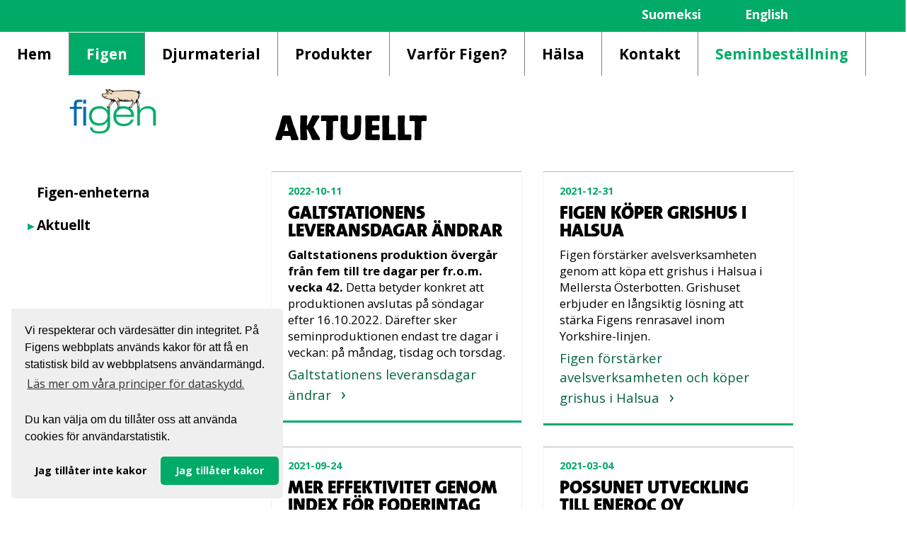

--- FILE ---
content_type: text/html; charset=UTF-8
request_url: https://www.figen.fi/sv/figen/news/Semindosbestallningsprogrammet
body_size: 17003
content:
<!doctype html>
<html lang="sv">
<head>
<meta name="viewport" content="width=device-width, initial-scale=1">
<meta charset="UTF-8">
<meta http-equiv="Content-Type" content="text/html; charset=UTF-8"/>
   <meta property="og:title" content="Aktuellt" />
   <meta property="og:description" content="Figen genetics from Finland" />
   <meta property="og:type" content="website" />
   <meta property="og:url" content="https://www.figen.fi/sv/figen/news" />
   <meta property="og:image" content="" />
   <meta property="og:image:secure_url" content="" />
   <meta property="og:image:type" content="" />
<title>Figen genetics from Finland • Figen - Djurmaterial från Finland • osa Snellman-konsernia</title>
<link rel="stylesheet" type="text/css" href="/rwd.php?lang=sv">
<link href="https://fonts.googleapis.com/css?family=Open+Sans:400,700&amp;subset=cyrillic,cyrillic-ext,latin-ext" rel="stylesheet"> 
<link rel="shortcut icon" type="image/x-icon" href="/favicon.ico">
<script async type="text/javascript">
document.documentElement.className = 'js';

function closeMobileMenu(nav)
{
    if (!nav)
    {
        return;
    }

    var navArray = document.getElementsByName(nav);

    for (var idx = 0; idx < navArray.length; idx++)
    {
        navArray[idx].checked = false;
    }
}
</script>
<script type="text/javascript" src="/goToFirstLink.js" async></script>
<script async src="https://www.googletagmanager.com/gtag/js?id=G-JV01QML3YL"></script>
<script async type="text/javascript" src="/stat.js"></script>
<link rel="stylesheet" type="text/css" href="/FigenCookieStatus.css" />   

</head>
<body>
    <!-- START: search pop-->
    <div id="fnd-cont"><a href="#" id="terminate"><em class="fnd fnd-times"></em></a><div class="fnd-mid"><p>Sök på webbplatsen</p><form action="/sv/search" method="get" >
    <input id="searchfield" type="search" name="q" value="" placeholder="Sök" title="Sök" />
    </form></div></div>
    <!-- END: search pop --><!--
  --><!-- START: mobnav --><!--
  --><input type="checkbox" name="nav" id="main-nav-check"/>
        <div id="menu">
        <label for="main-nav-check" class="toggle-menu" onclick="">&times;</label>
        <ul>
            <li><a href="/sv/home" title="Hem">Hem</a></li>
            <li><a href="/sv/figen" title="Figen">Figen</a>
                <label for="sv-figen" class="toggle-sub" onclick="">&#9658;</label>
                <input type="checkbox" name="nav" id="sv-figen" class="sub-nav-check" />
                <ul id="sv-figen-sub" class="sub-nav">
                <li class="sub-heading">Figen <label for="sv-figen" class="toggle-menu" onclick="">&#9668;</label></li>
            <li><a href="/sv/figen/business_units" title="Figen-enheterna">Figen-enheterna</a></li>
            <li><a href="/sv/figen/news" title="Aktuellt">Aktuellt</a>
                <label for="sv-figen-news" class="toggle-sub" onclick="">&#9658;</label>
                <input type="checkbox" name="nav" id="sv-figen-news" class="sub-nav-check" />
                <ul id="sv-figen-news-sub" class="sub-nav">
                <li class="sub-heading">Aktuellt <label for="sv-figen-news" class="toggle-menu" onclick="">&#9668;</label></li>
                </ul></li>
                </ul></li>
            <li><a href="/sv/genetics" title="Djurmaterial">Djurmaterial</a>
                <label for="sv-genetics" class="toggle-sub" onclick="">&#9658;</label>
                <input type="checkbox" name="nav" id="sv-genetics" class="sub-nav-check" />
                <ul id="sv-genetics-sub" class="sub-nav">
                <li class="sub-heading">Djurmaterial <label for="sv-genetics" class="toggle-menu" onclick="">&#9668;</label></li>
            <li><a href="/sv/genetics/programme" title="Avelsprogram">Avelsprogram</a></li>
            <li><a href="/sv/genetics/pure_matriarkka" title="Figen Matriarkka">Figen Matriarkka</a></li>
            <li><a href="/sv/genetics/muscle_terminal_sire" title="Figen Muskeli">Figen Muskeli</a></li>
            <li><a href="/sv/genetics/nucleus" title="Nukleusnätverket">Nukleusnätverket</a></li>
            <li><a href="/sv/genetics/genetic_results" title="Genetiska resultat">Genetiska resultat</a></li>
                </ul></li>
            <li><a href="/sv/products" title="Produkter">Produkter</a>
                <label for="sv-products" class="toggle-sub" onclick="">&#9658;</label>
                <input type="checkbox" name="nav" id="sv-products" class="sub-nav-check" />
                <ul id="sv-products-sub" class="sub-nav">
                <li class="sub-heading">Produkter <label for="sv-products" class="toggle-menu" onclick="">&#9668;</label></li>
            <li><a href="/sv/products/boar_semen" title="Seminprodukter och prislista">Seminprodukter och prislista</a></li>
            <li><a href="/sv/products/siitoselaimet" title="Avelsdjur och prislista">Avelsdjur och prislista</a></li>
            <li><a href="/sv/products/services" title="Prislista för tjänster">Prislista för tjänster</a></li>
                </ul></li>
            <li><a href="/sv/why_figen" title="Varför Figen?">Varför Figen?</a></li>
            <li><a href="/sv/animal_health" title="Hälsa">Hälsa</a></li>
            <li><a href="/sv/contacts" title="Kontakt">Kontakt</a></li>
            <li><a href="/sv/seminorders" title="Seminbeställning">Seminbeställning</a></li>
        </ul>
        <label class="toggle-menu close-all" onclick="closeMobileMenu('nav');">&times;</label>
        </div><!--
  --><!-- END: mobnav --><!--
  --><div class="cnt-full">
	<div class="bx-fix bx-rat tls">
        <div class="bx-rel bx-rat bu-gre t-men-cont"><div class="bx-rel bx-rat bu-gre t-men"><!----><div class="lng-tool">
			<div class="lng-txt"><a href="/fi/figen/news/Semindosbestallningsprogrammet" title="Suomeksi"><img src="/images/languages/flag_fi.gif" id="languages-flag" alt="Suomeksi" title="Suomeksi">Suomeksi</a></div>
			<div class="lng-txt"><a href="/en/figen/news/Semindosbestallningsprogrammet" title="English"><img src="/images/languages/flag_en.gif" id="languages-flag" alt="English" title="English">English</a></div></div></div></div>
			<!-- START: topnav -->
			<div class="bx-rel bu-wh-tp80 t-men">
				<label class="toggle-menu" title="" onclick="" for="main-nav-check">&#8801;</label>
				<div class="navi" id="topmenu">
                    <ul>
                        <ul><li><a href="/sv/home" title="Hem">Hem</a></li><li class="focus"><a href="/sv/figen" title="Figen">Figen</a></li><li><a href="/sv/genetics" title="Djurmaterial">Djurmaterial</a></li><li><a href="/sv/products" title="Produkter">Produkter</a></li><li><a href="/sv/why_figen" title="Varför Figen?">Varför Figen?</a></li><li><a href="/sv/animal_health" title="Hälsa">Hälsa</a></li><li><a href="/sv/contacts" title="Kontakt">Kontakt</a></li><li><a href="/sv/seminorders" title="Seminbeställning">Seminbeställning</a></li></ul>
                    </ul>
				</div>
				<a class="fnd-lnk" href="#fnd-cont"><img src="/images/www_grafiikka/194-search-icon.png" alt="search"></a>
			</div>
			<!-- END: topnav -->
	</div>
</div>
    <div class="cnt">
	<div class="bx-rel bx-rat r_hdr_20_3 hdr">
		<div class="content">
			<div class="p-ab-b0-l0 img_scl r_hdr_20_3_img">
				<div class="content">
					
				</div>
			</div>
			<div class="bx-abs logoNoHead"><a href="/sv"><img src="/images/www_grafiikka/193-figen_logo.png" alt="Figen Logotype"/></a></div>
			<div class="p-ab-b0-l0 bx-rat hdr-h1-bu-pg bu-wh-tp60">
                <div class="sub-menu">
                    <br />
                </div>
					<div class="pg-hdr">
						<h1>Aktuellt</h1>
					</div>
			</div>
		</div>
	</div>
	<!-- START: content -->
	<div class="doc">
        <div id="lastmenu" class="sub-menu">
            <ul><li><a href="/sv/figen/business_units" title="Figen-enheterna">Figen-enheterna</a></li><li class="focus"><a href="/sv/figen/news" title="Aktuellt">Aktuellt</a></li><ul></ul></ul>
        </div>
		<div class="pg">
            <div class="lnk-bck-w-brd">
                <div class="lnk-bck-w-mx">
                    <div class="lnk-bck-dsc"><div>Du är här: </div></div><div class="lnk-bck">
                 <a href="/sv" title="Till inledande sida">Hem</a>
             </div> <div class="lnk-bck"><div class="lnk-bck-laquo">&#62;</div><a href="/sv/figen" title="Figen">Figen</a></div> <div class="lnk-bck"><div class="lnk-bck-laquo">&#62;</div><a href="/sv/figen/news" title="Aktuellt">Aktuellt</a></div>

                </div>
            </div>
			<div class="pg-txt">
                
				
				
				<div class="article-template"><div class="nws-p">
        <div class="nws-p-tm">
        <div class="nws-p-dt">2022-10-11</div>
        <div class="nws-p-h">Galtstationens leveransdagar ändrar</div>
        <div class="nws-p-i"><b>Galtstationens produktion övergår från fem till tre dagar per fr.o.m. vecka 42.</b> Detta betyder konkret att produktionen avslutas på söndagar efter 16.10.2022. Därefter sker seminproduktionen endast tre dagar i veckan: på måndag, tisdag och torsdag.</div>
        <div class="nws-p-lnk"><a href="/sv/figen/news/Seminleveransdagar" title="Galtstationens leveransdagar ändrar" class="nws-p-lnk" id="art-lnk">Galtstationens leveransdagar ändrar</a></div>
        </div>
        <div class="nws-p-tm">
        <div class="nws-p-dt">2021-12-31</div>
        <div class="nws-p-h">Figen köper grishus i Halsua</div>
        <div class="nws-p-i">Figen förstärker avelsverksamheten genom att köpa ett grishus i Halsua i Mellersta Österbotten. Grishuset erbjuder en långsiktig lösning att stärka Figens renrasavel inom Yorkshire-linjen.</div>
        <div class="nws-p-lnk"><a href="/sv/figen/news/Suggsvinhus2" title="Figen förstärker avelsverksamheten och köper grishus i Halsua" class="nws-p-lnk" id="art-lnk">Figen förstärker avelsverksamheten och köper grishus i Halsua</a></div>
        </div>
        <div class="nws-p-tm">
        <div class="nws-p-dt">2021-09-24</div>
        <div class="nws-p-h">Mer effektivitet genom index för foderintag</div>
        <div class="nws-p-i">Figens totalavelsvärden, Matriarkka (MA) och Muskeli (MU) har uppdaterats. I de nya indexen ingår förutom tidigare egenskaper även svinens förmåga att äta, dvs. ett index för foderintag. De uppdaterade indexen syns i listorna i PossuNet och man får automatiskt nytta av utvecklingen genom att konceptenligt välja djurmaterial enligt MA- och MU-indexen.</div>
        <div class="nws-p-lnk"><a href="/sv/figen/news/Foderintagsindex" title="Nytt index för foderintag effektiverar aveln av tillväxt och kullstorlek" class="nws-p-lnk" id="art-lnk">Nytt index för foderintag effektiverar aveln av tillväxt och kullstorlek</a></div>
        </div>
        <div class="nws-p-tm">
        <div class="nws-p-dt">2021-03-04</div>
        <div class="nws-p-h">PossuNet utveckling till Eneroc Oy	</div>
        <div class="nws-p-i"></div>
        <div class="nws-p-lnk"><a href="/sv/figen/news/PossuNet_till_Eneroc" title="PossuNet utveckling till Eneroc Oy" class="nws-p-lnk" id="art-lnk">PossuNet utveckling till Eneroc Oy</a></div>
        </div>
        <div class="nws-p-tm">
        <div class="nws-p-dt">2021-02-23</div>
        <div class="nws-p-h">Tre år med nukleusavel</div>
        <div class="nws-p-i">För tre år sedan genomgick Figens avelsprogram en betydande förnyelse. Då övergick vi från allmän avel av två raser till tre avelslinjer och avelsprogrammet för Matriarkka-linjerna ändrades till ett striktare nukleusavelsprogram. I samma veva startades den nya Figen Muskeli-faderslinjen och för aveln av moderslinjerna utvecklades Matriarkka-indexet (MA-index).</div>
        <div class="nws-p-lnk"><a href="/sv/figen/news/nucleus_3years" title="Tre år med nukleusavel" class="nws-p-lnk" id="art-lnk">Tre år med nukleusavel</a></div>
        </div>
        <div class="nws-p-tm">
        <div class="nws-p-dt">2020-06-12</div>
        <div class="nws-p-h">Mängder av muskelbyggare</div>
        <div class="nws-p-i">I mars 2020 var det två år sedan Figens Muskeli-svinhus i Kauhava togs i bruk. Muskeli-svinhuset producerar galtar för gödsvinsproduktion till Figens muskelilinje. </div>
        <div class="nws-p-lnk"><a href="/sv/figen/news/muskelisikala-kaksi-vuotta" title="Muskeli-svinhuset två år" class="nws-p-lnk" id="art-lnk">Muskeli-svinhuset två år</a></div>
        </div>
        <div class="nws-p-tm">
        <div class="nws-p-dt">2020-06-12</div>
        <div class="nws-p-h">Finländska galtar  i Polen</div>
        <div class="nws-p-i">Figens genetik är nu tillgänglig för polska svinproducenter via landets största galtstation. Figen har tecknat ett treårigt avtal om leverans av totalt 125 semingaltar till galtstationen. Figens avelsprogram har registrerats för verksamhet i Polen.</div>
        <div class="nws-p-lnk"><a href="/sv/figen/news/Puola-toukokuu-2020" title="Finländska galtar  i Polen" class="nws-p-lnk" id="art-lnk">Finländska galtar  i Polen</a></div>
        </div>
        <div class="nws-p-tm">
        <div class="nws-p-dt">2020-01-31</div>
        <div class="nws-p-h">Nya MP-SISU 2020</div>
        <div class="nws-p-i">MP-SISU är en rekryteringsplan för gårdens suggmaterial. Målsättningen är att ersätta gamla, utmönstrade eller produktionsmässigt svaga suggor med djur på bättre genetisk nivå.</div>
        <div class="nws-p-lnk"><a href="/sv/figen/news/MP-SISU_2020" title="Nya MP-SISU 2020" class="nws-p-lnk" id="art-lnk">Nya MP-SISU 2020</a></div>
        </div>
        <div class="nws-p-tm">
        <div class="nws-p-dt">2019-09-30</div>
        <div class="nws-p-h">KASU – Galtplanering för Matriarkka-suggor</div>
        <div class="nws-p-i">Figen lanserade hösten 2019 ett nytt verktyg för gårdar med egen rekrytering: KASU – en galtplaneringstjänst för rekrytering av Matriarkka-suggor. Det nya verktyget plockar ut de genetiskt bästa suggorna och föreslår lämpliga galtval å dina vägnar. Seminrekommendationerna uppdateras regelbundet i PossuNet.</div>
        <div class="nws-p-lnk"><a href="/sv/figen/news/KASU" title="Ny galtplaneringstjänst för Matriarkka-suggor" class="nws-p-lnk" id="art-lnk">Ny galtplaneringstjänst för Matriarkka-suggor</a></div>
        </div></div></div>
			</div>
		</div>
	</div>
	<!-- END: content -->
</div>
<div class="cnt-full bu-gre">
	<!-- START: footer -->
	<div class="bx-rel ftr">
		<div class="ftr-sec"><h2>Figen Ab</h2><h4>Huvudkontor</h4><p>Granholmsvägen 1</p><p>68600 JAKOBSTAD</p><p>Tfn: 06 786 6111</p><p>info@figen.fi</p><p><a href="https://www.figen.fi/sv/contacts">» Fler kontaktuppgifter</a></p></div>
		<div class="ftr-sec"><h4>Galtstationen</h4><p>Pykärintie 15</p><p>62395 PETTERINMÄKI</p><h4>Muskelisvinhuset</h4><p>Pykärintie 101</p><p>62395 PETTERINMÄKI</p><p>KAUHAVA</p></div>
		<div class="ftr-sec"><h4>Längelmäki teststation</h4><p>Mettisuontie 49<br />
35400 LÄNGELMÄKI</p><h4>FIgen Halsua</h4><p>Venetjärventie 65<br />
69510 HALSUA</p><h4> </h4><a href="/sv/privacy-policy" title="Integritetspolicy">&raquo; Integritetspolicy</a></div>
		<div class="ftr-sec"><p>Figen är en del av Snellmankoncernen.</p><p><a href="https://snellmangroup.fi/" target="_blank">» snellmangroup.fi</a></p><p><a href="https://snellman.fi/" target="_blank">» snellman.fi</a></p><p><a href="https://possunet.fi/" target="_blank">» PossuNet</a></p><p><a href="https://tilaus.figen.fi/sv/" target="_blank">» Seminbeställning</a></p><p><a href="https://anelma2.snellman.fi/" target="_blank">» Anelma</a></p><p><a href="https://snellman.fi/sv/snellman-koncernens-anmalningskanal/" target="_blank">» Snellman-koncernens anmälningskanal</a></p></div>
	</div>
	<!-- END: footer -->
</div>
	

<script src="/FigenCookieStatus.min.js" data-cfasync="false"></script>
<script>
window.FigenCookieStatus.initialise({
  "palette": {
    "popup": {
      "background": "#efefef",
      "text": "#000000"
    },
    "button": {
      "background": "rgba(0,171,103,1.00)",
      "text": "#ffffff"
    }
  },
  "theme": "classic",
  "position": "bottom-left",
  "type": "opt-in",
  "content": {
    "message": "Vi respekterar och värdesätter din integritet. På Figens webbplats används kakor för att få en statistisk bild av webbplatsens användarmängd.",
    "dismiss": "Jag tillåter inte kakor",
    "deny": "Jag tillåter inte kakor",
    "allow": "Jag tillåter kakor",
    "messagedown": "Du kan välja om du tillåter oss att använda cookies för användarstatistik.",
    "link": "Läs mer om våra principer för dataskydd.",
    "href": "https://www.figen.fi/sv/privacy-policy"
  }
});
</script>
 
</body>
</html>

--- FILE ---
content_type: text/css; charset=UTF-8
request_url: https://www.figen.fi/rwd.php?lang=sv
body_size: 30454
content:
audio, canvas, video {
	display: inline-block;
*display:inline;
*zoom:1;
}
audio:not([controls]) {
	display: none;
	height: 0;
}
[hidden] {
	display: none;
}
/* base */
html {
	font-size: 100%;
	-ms-text-size-adjust: 100%;
	-webkit-text-size-adjust: 100%;
}
html, button, input, select, textarea, a {
	font-family: 'Open Sans', sans-serif;
}
body {
	margin: 0;
	background-color: #ffffff;
	overflow-x:hidden;
	-webkit-animation: bugfix infinite 1s; 
}
/* font */
/* Fonts */
/* Webfont: Snellman Custom */
@font-face {
    font-family: 'thesansbold';
	src: url(fonts/thesans-bold-fix/thesans-b9black_mod-webfont.eot);
    src: url('fonts/thesans-bold-fix/thesans-b9black_mod-webfont.eot');
    src: url('fonts/thesans-bold-fix/thesans-b9black_mod-webfont.eot?#iefix') format("embedded-opentype"), 
		url('fonts/thesans-bold-fix/thesans-b9black_mod-webfont.woff') format("woff"), url('fonts/thesans-bold-fix/thesans-b9black_mod-webfont.ttf') format("truetype"), url('fonts/thesans-bold-fix/thesans-b9black_mod-webfont.svg#fontcustom') format("svg");
    font-weight: 400;
    font-style: normal
}
@font-face{ 
	font-family: 'NoSpace';
	src: url('fonts/NoSpaceFont/zerowidthspaces.eot');
	src: url('fonts/NoSpaceFont/zerowidthspaces.eot?#iefix') format('embedded-opentype'),
	     url('fonts/NoSpaceFont/zerowidthspaces.woff') format('woff'),
	     url('fonts/NoSpaceFont/zerowidthspaces.ttf') format('truetype'),
	     url('fonts/NoSpaceFont/zerowidthspaces.svg#NoSpace') format('svg');
}
/* bugfix */
@-webkit-keyframes bugfix { 
  from {padding:0;} 
  to {padding:0;} 
}
/* links */
a:focus {
	outline: thin dotted;
}
a:link, a:visited
{
    color:#01643A;
    text-decoration: none;
}
a:active, a:hover
{
    color: #B0370B;
    text-decoration: none;
}
a:hover {
  cursor: pointer;
}
/*a:active, a:hover {
	outline: 0;
}*/
.navi a,
.navi a.focus {
	font-size: 1.3em;
	font-weight: 600;
	max-width: 1280px;
}
.navi a:link,
.navi a:visited,
.navi a:hover,
.navi a:active {
	text-decoration: none;
	color: rgba(0,0,0,1.00);
}
.navi li.focus a:link,
.navi li.focus a:visited,
.navi li.focus a:hover,
.navi li.focus a:active,
#secmenu.navi a:link,
#secmenu.navi a:visited,
#secmenu.navi a:hover,
#secmenu.navi a:active {
	text-decoration: none;
	color:rgba(255,255,255,1.0);
}
#secmenu.navi li.focus a:link,
#secmenu.navi li.focus a:visited {
	text-decoration: underline;
	color: #ffffff;
}
div.article-link {
	padding: 1% 0 1% 0;
}
#art-lnk {
    font-weight: 400;
    margin: 0.0% 2.5% 0.5% 0;
    padding: 0.32em 0.45em 0.32em 0.75em;
    border-bottom-style: solid;
    border-bottom-width: 3px;
    border-bottom-color:rgba(0,171,103,1.00);
    display:inline-block;
    font-size: 1.2em;
    -webkit-box-shadow: 0px -1px 2px 0px rgba(50, 50, 50, 0.32);
    -moz-box-shadow: 0px -1px 2px 0px rgba(50, 50, 50, 0.32);
    box-shadow: 0px -1px 1px 0px rgba(50, 50, 50, 0.32);
}
#art-lnk:after {
    content: "\203A";
    margin-left: 0.6em;
    font-size: 1.3em;
}
#art-file {
    font-weight: 400;
    margin: 0.0% 2.5% 0.5% 0;
    padding: 0.32em 0.75em 0.32em 0.75em;
    display:inline-block;
    font-size: 1.2em;
    -webkit-box-shadow: 0px 0px 2px 0px rgba(50, 50, 50, 0.32);
    -moz-box-shadow: 0px 0px 2px 0px rgba(50, 50, 50, 0.32);
    box-shadow: 0px 0px 2px 0px rgba(50, 50, 50, 0.32);
}
#art-file:after {
    content: "\2193";
    display: inline-block;
    width: 1.0em;
    margin-left: 1.0em;
    text-align: center;
    font-size: 1.0em;
    border-bottom-style: solid;
    border-bottom-width: 3px;
    border-bottom-color:rgba(0,171,103,1.00);
    float: right;
}
#art-file span {
    font-weight: 400;
    margin: 0.0% 2.5% 0.5% 0;
    padding: 0.32em 0.45em 0.32em 0.75em;
    display:block;
    font-size: 0.8em;
    color: rgba(0,0,0,1.00);
}
/* Typography */
h1, h2, h4, h5, h6 {
    font-family: 'thesansbold', Arial, Helvetica, Sans-serif;
    font-style: normal;
    line-height: 1.0125em;
	font-weight: 400;
    text-rendering: optimizeLegibility;
    text-transform: uppercase;
    -webkit-font-smoothing: antialiased;
    -moz-osx-font-smoothing: grayscale;
}
h1 {
	font-size: 3.2em;
	margin: .67em 0;
}
h2 {
	font-size: 1.6em;
	margin: 1.83em 0 .83em 0;
}
h3 {
	font-size: 1.4em;
	margin: 1em 0;
}
h4 {
	font-size: 1em;
	margin: 1.33em 0;
}
h5 {
	font-size: .83em;
	margin: 1.67em 0;
}
h6 {
	font-size: .67em;
	margin: 2.33em 0;
}
abbr[title] {
	border-bottom: 1px dotted
}
b, strong {
	font-weight: 700;
}
blockquote {
	margin: 1em 40px;
}
dfn {
	font-style: italic;
}
hr {
	-moz-box-sizing: content-box;
	box-sizing: content-box;
	height: 0;
}
p, pre {
	margin: 1em 0 1em 0;
	line-height: 1.42em;
	font-family: 'Open Sans', sans-serif;
    font-size: 1.15em;
}
q {
	quotes: none;
}
q:before, q:after {
	content: '';
	content: none;
}
small {
	font-size: 80%;
}
.f-osw-n {
	font-weight: normal;
}
/* Lists */
dl, menu, ol, ul {
	margin: 1em 0
}
dd {
	margin: 0 0 0 40px
}
menu, ol, ul {
	padding: 0 0 0 40px
}
nav ul, nav ol {
	list-style: none;
	list-style-image: none
}
/* Embedded content */
img {
	border: 0;
	-ms-interpolation-mode: bicubic;
	vertical-align: middle;
	max-width: 100%;
	max-height: 100%;
}
svg:not(:root) {
	overflow: hidden
}
figure {
	margin: 0
}
form {
	margin: 0
}
/* Background */

/* Service Header */

/* fiding stuff */
.fnd-lnk {
    display: none;
	position: absolute;
	right: 1%;
	top: 10%;
}
.bx-rel .fnd-lnk img {
	position: static;
	bottom: 0;
	right: 0;
	display: inline-block;
	width: 50%;
	height: 50%;
}
.fnd-remove:before, 
.fnd-close:before, 
.fnd-times:before {
    content: "\2716";
	font-size: 2.4em;
}
.t-men-cont .fnd-lnk {
    display: block;
}
/* Full screen search*/
#fnd-cont a{
  color: #fff;
  font-size: 2rem;
	margin: 0;
	padding: 0;
}
#fnd-cont {
  position:fixed;
  width: 100%;
  height: 0;
  background-color: rgba(0,171,103,0.95);
  display: flex;
  align-items: center;
	margin-left: auto;
	margin-right: auto;
  opacity: 0;
  transition: all .5s;
  will-change: transform, opacity;
  z-index: 997;
}
.fnd-mid {
	width: 100%;
	text-align: center;
	margin-left: auto;
	margin-right: auto;
}
.fnd-mid p {
	margin: 0;
	padding: 0 0 1% 0;
	color: #ffffff;
	font-size: 1.5rem;
  border-width: 0 0 1px 0;
  border-style: solid #fff;
}
.fnd-mid #searchfield {
	-webkit-appearance:none;
	border: 0;
  height: 2rem;  
  max-width: 50%;
  background-color: #ffffff;
  color: #717A8E;
  flex: 1 0 auto;
  font-size: 2rem;
  outline: 0;
  padding: 2rem 1rem;
}
#terminate {
  position: absolute;
  right: 5%;
  top: 10%;
}
#fnd-cont:target {
  height: 100vh !important;
  width: 100% !important;
  opacity: 1;
  z-index: 998;
}

/* Tables */
table {
	border-collapse: collapse;
	border-spacing: 0;
}
td {
	vertical-align: top;
}

/* Other ratios */
.ratio2_1:before {
	padding-top: 50%;
}

/* effects */
#waiting {
    display: none;
    margin: 15px 0px 15px 0px;
    text-align: center;
}

/* nav */
.navi {
}
#topmenu ul {
	padding: 0;
	display: table;
	margin: 0;
}
#topmenu ul li {
	padding: 1.35% 1.5em 1.35% 1.5em;
	border: none;
	text-align: center;
	vertical-align: middle;
	display: table-cell;
	border-right: rgba(128,128,128,1.00) 1px solid;
	margin: 0;
}
#topmenu ul li:nth-child(8) {
}
#topmenu ul li:nth-child(8) a:link,
#topmenu ul li:nth-child(8) a:visited {
	color: rgba(0,171,103,1.00);
}
#topmenu ul li.focus  {
	background-color: rgba(0,171,103,1.00);
    border-top: rgba(255,255,255,1.00) 1px solid;
    border-bottom: rgba(255,255,255,1.00) 1px solid;
}
#lastmenu a {
	font-size: 1.2em;
	line-height: 1.3em;
	font-weight: 600;
	margin: 0 0.5em 0 0;
}
#lastmenu a:link,
#lastmenu a:visited {
    color:rgba(0,0,0,1.00);
}
#lastmenu a:hover,
#lastmenu a:active {
    color: #A4A4A4;
}
#lastmenu dl, menu, ol, ul {
	margin: 1em 0;
}
#lastmenu menu, ol, ul {
	padding: 0 0 0 1.5em;
}
#lastmenu li {
    color: #ffffff;
	list-style-type: disc;
	padding:5% 0 2.5% 5%;
}
#lastmenu li.focus {
	list-style-type: none;
}
#lastmenu li.focus:before {
    content: "► ";
    font-weight: bold;
    color: rgba(0,171,103,1.00);
    margin-left: -6%;
}
#lastmenu li ul li.focus:before {
    content: "► ";
    font-weight: bold;
    color: rgba(0,171,103,1.00);
    margin-left: -6%;
}
#lastmenu-mob menu, ol, ul {
	padding: 0 0 0 0;
}
#lastmenu-mob li {
    display: none;
    color: #ffffff;
	list-style-type: none;
	padding:2.5% 4% 2.5% 4%;
    margin: 0 2% 2% 0;
    background-color: rgba(0,171,103,1.00);
}
#lastmenu-mob a:link,
#lastmenu-mob a:visited {
    color:rgba(255,255,255,1.00);
}
/* nav sub */

/* nav mobile */
#header label {
	padding:0 0.125em;
	font:2.875em/1.4375em Arial;
	}
#menu label {
	padding:0 0.25em;
	font:3.125em/1.375em Arial;
    color:#ffffff;
	}
#menu .sub-nav label {
	padding:0 0.3125em;
	font:2em/2em Arial;
	top:0;
	}
#main-nav-check, #menu .sub-nav-check {
	position:absolute;
	top:-9999px;
	left:-9999px;
}
.toggle-menu {
	display: none;
    cursor: pointer;
    color:rgba(0,171,103,1.00);
    font-size: 3.2em;
    padding: 2% 2%;
    margin: 0px;
    line-height: 0.65em;
	z-index: 500;
	vertical-align: top;
}
.container {
	background:#fff;
	min-height:100%;
	padding:0;
	margin:0;
}
#menu, #menu .sub-nav {
	position:absolute;
	top:0;
	bottom:0;
	width:13.75em;
	z-index:9999;
	left:-13.75em;
}
.container, #menu, #menu .sub-nav {
	-webkit-transform:translate(0,0);
	-ms-transform:translate(0,0);
	transform:translate(0,0);
	-webkit-transition:-webkit-transform .25s ease;
	transition:transform .25s ease;
}
#menu ul {
	line-height:2.75em;
	text-decoration:none;
	padding:0;
	list-style:none;
	margin-top:1.0625em;
	border-top:1px solid #ffffff;
}
#menu li {
	border-bottom:1px solid #ffffff;
}
#menu ul li:nth-child(8) {
	background-color: rgba(255,255,255,1.00);
}
#menu ul li:nth-child(8) a {
    color: rgba(0,171,103,1.00);
}
#menu li a {
	display: block;
	font-size:1.0em;font-weight: 600;
	padding-left:1.5em;
	color:#ffffff;
	text-decoration:none;
}
#menu li a:hover, #menu .toggle-sub:hover {
	background:#A4A4A4;
}
#menu .sub-nav {
	margin-top:-1px;
}
#menu .sub-heading {
	margin-top:1.0625em;
	padding-left:1.3125em;
	color:#ffffff;
	font: small-caps bold 1.1em;
}
#menu .sub-heading:before {
	content:"";
	display:table-row;
	height:1px;
	width:13.75em;
	margin-left:-1.3125em;
	background:#444;
}
#menu .toggle-sub {
	font:bold 1em/2.75em Arial !important;
	color:#ffffff;
	background:rgba(0,102,179,1.00);
	float:right;
	top:auto;
	margin-top:-2.75em;
	width:2.25em;
	border-left:1px solid #ffffff;
	cursor:pointer;
	text-align:center;
}
.container, #menu, #menu .sub-nav
{
	-webkit-transform:translate3d(0,0,0)
}

#menu, #menu ul {
	margin-bottom: 0px;
	overflow: hidden;
	text-align:left;
	background-color:rgba(0,171,103,1.00);
}

/* #### - extra css for js enhancement - #### */
#menu .close-all { display:none }
.js #menu .close-all { display:inline; color:#ffffff; }
.js #menu .toggle-menu { top:0; z-index:9999 }
.js #menu .sub-nav .toggle-menu { left:0.15em; width:1em; color:#ffffff; }

/* #### - define ids of animated container, menu and sub-menus here - #### */
#main-nav-check:checked ~ .container, #main-nav-check:checked ~ #menu, #menu .sub-nav-check:checked ~ #sv-home-sub, #menu .sub-nav-check:checked ~ #sv-figen-sub, #menu .sub-nav-check:checked ~ #sv-figen-business_units-sub, #menu .sub-nav-check:checked ~ #sv-figen-news-sub, #menu .sub-nav-check:checked ~ #sv-genetics-sub, #menu .sub-nav-check:checked ~ #sv-genetics-programme-sub, #menu .sub-nav-check:checked ~ #sv-genetics-pure_matriarkka-sub, #menu .sub-nav-check:checked ~ #sv-genetics-muscle_terminal_sire-sub, #menu .sub-nav-check:checked ~ #sv-genetics-nucleus-sub, #menu .sub-nav-check:checked ~ #sv-genetics-genetic_results-sub, #menu .sub-nav-check:checked ~ #sv-products-sub, #menu .sub-nav-check:checked ~ #sv-products-boar_semen-sub, #menu .sub-nav-check:checked ~ #sv-products-siitoselaimet-sub, #menu .sub-nav-check:checked ~ #sv-products-services-sub, #menu .sub-nav-check:checked ~ #sv-why_figen-sub, #menu .sub-nav-check:checked ~ #sv-animal_health-sub, #menu .sub-nav-check:checked ~ #sv-contacts-sub, #menu .sub-nav-check:checked ~ #sv-seminorders-sub {	-webkit-transform:translate(13.75em,0); -ms-transform:translate(13.75em,0); transform:translate(13.75em,0); }

.page-content { padding:1em 2em; max-width:64em; margin:auto }
.page-content:after { display:block; content:''; height:1px } /* fixes bottom padding issue in IE10 */

/* doc */
.doc {
    text-align: left;
	font-family: 'NoSpace';
}
/* images */
.img_scl {
    width: 100%;
	/*overflow: hidden;*/
}
.img_scl:before {
	content: "";
	display: block;
}
.img_scl img {
	position: absolute;
	top: 0;
	left: 0;
	width: 100%;
	height: 100%;
	object-fit: cover;
}
/* box */
.content {
	/* Positioning */
	position: absolute;
	top: 0;
	left: 0;
	bottom: 0;
	right: 0;
}
.cnt-full {
	margin: 0px auto;
	z-index: 999;
	height: auto;
	text-align:center;
    max-width: 100%;
}
.cnt {
	margin: 0px auto;
	z-index: 999;
	height: auto;
	text-align:center;
    max-width: 1280px;
}
.bx-rat {
    width: 100%;
	overflow: hidden;
}
.bx-rat:before {
	content: "";
	display: block;
}
.bx-rel {
	position:relative;
}
.bx-rel-inl {
	position:relative;
	display: inline-block
}
.bx-abs {
	position:absolute;
}
.bx-fix {
	position: fixed;
}
/* ratios */
.r_f-bx-l:before {
	padding-top: 110%;
}
.r_f-bx-big:before {
	padding-top: 56.27906977%;
}
.r50_3:before {
	padding-top: 6%;
}
.r200_14:before {
	padding-top: 7%;
}
.r200_18:before {
	padding-top: 9%;
}
/* backgrounds */
.bu-gre {
	background-color: rgba(0,171,103,1.00);
}
.bu-blu {
	background-color: rgba(0,174,239,1.00);
}
.bu-wh {
	background-color: rgba(255,255,255,1.00);
}
.bu-wh-tp80 {
	background-color: rgba(255,255,255,1.00);
}
.bu-wh-tp60 {
	background-color: rgba(255,255,255,0.60);
}
.bu-wh-tp50 {
	background-color: rgba(255,255,255,0.50);
}
/* reoccurring */
.p-ab-t0-l0 {
	position: absolute;
	top: 0;
	left: 0;
}
.p-ab-b0-l0 {
	position: absolute;
	bottom: 0;
	left: 0;
}
.mar0-pad0 {
	padding: 0;
	margin: 0;
}
.pad5 {
	padding: 5%;
}
.brd-l {
	border-left-width: 0 0 0 1px;
	border-left-style: solid;
	border-left-color: #ffffff;
}
.brd-l-r {
	border-right-width: 0 1px 0 1px;
	border-right-style: solid;
	border-right-color: #ffffff;
}
.brd-t-l {
	border-width: 1px 0 0 1px;
	border-style: solid;
	border-color: #ffffff;
}
.brd-t-l-r {
	border-width: 1px 1px 0 1px;
	border-style: solid;
	border-color: #ffffff;
}
.brd-all {
	border-width: 1px;
	border-style: solid;
	border-color: #ffffff;
}
/* tools-menu */
.tls {
    z-index: 999;
}
.t-men-cont {
	text-align: left;
    width: 100%;
    margin: 0 auto;
}
.t-men {
	text-align: left;
    max-width: 1280px;
    margin: 0 auto;
}
.n-men {
	text-align: left;
    max-width: 1280px;
    margin: 0 auto;
}
.lng-tool {
    float: right;
    text-align: right;
    margin: 0 10% 0.8% 0;
    padding: 0;
	width: 30%;
    vertical-align: top;
    overflow: hidden;
	white-space: nowrap;
}
.lng-txt {
    margin: 3% 10% 1.5% 5%;
    display: inline-block;
    padding: 0;
    text-align: left;
    vertical-align: top;
    line-height: 1.0em;
    color: #000000;
    font-size: 1.1em;
    font-weight: 600;
}
.lng-txt a:link, .lng-txt a:visited {
    color: #ffffff;
    text-decoration: none;
}
.lng-txt img {
    display: none;
}
/* header */
.hdr {
	border-width: 0 1px;
	border-style: solid;
    z-index: 997;
	border-color: #ffffff;
}
.r_hdr:before {
	padding-top: 38.425%;
}
.r_hdr_20_9:before {
	padding-top: 45%;
}
.r_hdr_20_3:before {
	padding-top: 18%;
}
.hdr .content .img_scl .content img {
	object-position: 0 0;
}
.hdr-h1-bu {
	z-index: 100;
}
.r_hdr-h1-bu:before {
	padding-top: 6.666666667%;
}
.r_hdr_img:before {
	padding-top: 30.0%;
}
.r_hdr_20_9_img:before {
	padding-top: 38.4%;
}/*
.r_hdr_20_3_img {
	background-color: rgba(0,171,103,1.00);
}*/
.r_hdr_20_3_img:before {
	padding-top: 10.9%;
}
.hdr-h1-bu,
.hdr-h1-bu-pg {
	vertical-align: middle;
	/*color: rgba(0,171,103,1.00);*/
    color: rgba(0,0,0,1.00);
    text-align: center;
}
.hdr-h1-bu-pg {
    text-align: left;
}
.hdr-h1-bu h1 {
	margin-top: 1%;
	margin-right: 2%;
	padding: 0;
	display: inline-block;
    font-size: 4.2em;
}
.hdr-h1-bu h3 {
	margin-top: 1%;
    font-size: 2.3em;
	padding: 0;
	display: inline-block;
}
.logo {
	position: absolute;
	left: 7%;
	top: 25%;
	margin: 0;
	white-space: pre-wrap;
	text-align: left;
}
.logoNoHead {
	position: absolute;
	left: 7%;
    bottom: 5%;
	margin: 0;
	white-space: pre-wrap;
	text-align: left;
    z-index: 800;
}
.logo img,
.logoNoHead img {
	width: 40%;
}
.hdr-h1-bu-pg h1 {
	font-size: 3.2em;
	margin-bottom: 0%;
	margin-top: 0%;
}
.hdr-h1-bu-pg h3 {
    display: block;
	color: rgba(92,92,92,1.00);
    font-size: 1.2em;
}
/* Front */
.frnt-srvcs {
    margin: 0;
    padding: 0;
    width: 100%;
    text-align:center;
}
.frnt-srvcs h2 {
    margin: 0.83em 0 .83em 0;
}
.frnt-srvcs a {
    font-weight: 600;
    font-family: 'Open Sans', sans-serif;
    margin: 0.0% 2.5% 0.5% 0;
    padding: 0.32em 0.75em 0.32em 0.75em;
    color: rgba(255,255,255,1.00);
    background-color: rgba(0,171,103,1.00);
    display:inline-block;
    font-size: 1.2em;
    -webkit-box-shadow: 0px -1px 2px 0px rgba(50, 50, 50, 0.32);
    -moz-box-shadow: 0px -1px 2px 0px rgba(50, 50, 50, 0.32);
    box-shadow: 0px -1px 1px 0px rgba(50, 50, 50, 0.32);
}
/* page */
.sub-menu {
    display: inline-block;
    margin: 0 5% 5% 3%;
    overflow: hidden;
    padding: 0px;
    vertical-align: top;
    width: 22%;
	font-weight: 400;
}
.pg-hdr,
.pg {
    width: 60%;
	max-width: 1024px;
	margin: 1% auto 3% auto;
	text-align: left;
    display: inline-block;
    vertical-align: top;
}
.pg-hdr {
	margin-bottom: 0;
}
.r_hdr-h1:before {
	padding-top: 9%;
}
.pg {
}
.pg-txt h3 {
	color: rgba(92,92,92,1.00);
    font-size: 1.2em;
    font-family: 'Open Sans', sans-serif;
}
.pg-txt h2,
.pg-txt h4 {
	color: rgba(92,92,92,1.00);
    font-weight: 400;
    -moz-osx-font-smoothing: grayscale;
}
.pg-txt h4 {
	font-size: 1.3em;
}
.imgFloatRgt .article-image {
    float: right;
    width: 45%;
    margin-bottom: 5%;
    margin-left: 5%;
}
/* Article back link */
.lnk-bck-w-mx {
    display: none;
    width: 100%;
    max-width: 920px;
    margin: 0px auto;/*
    border-top: 1px solid rgba(0,171,103,1.00);*/
    border-bottom: 1px solid rgba(0,171,103,1.00);
    color: rgba(0,171,103,1.00);
    background-color: rgba(103,103,103,0.00);
}
.lnk-bck, .lnk-bck-dsc {
    display: inline-block;
    padding: 0.5% 0.5% 0.5% 0.5%;
    margin: 0;
    vertical-align: middle;
    font-family: 'Open Sans', sans-serif;
}
.lnk-bck-dsc div {
    font-weight: 400;
    font-size: 0.80em;
}
.lnk-bck div,
.lnk-bck a,
.lnk-bck b {
    display: table-cell;
    vertical-align: middle;
}
.lnk-bck a:link,
.lnk-bck a:visited {
    color: rgba(59,59,59,1.00);
    font-size: 0.90em;
    font-weight: 400;
}
.lnk-bck-laquo {
    padding: 0 0.55em 0 0.55%;
    font-size: 1.4em;
    font-weight: 400;
    text-transform: uppercase;
}
/* Widgets */
.WG-LinkButtons {
    vertical-align: middle;
}
.WG-LinkButtons a {
	display: inline-flex;
	margin: 0 3% 2% 0;
    padding: 0 2% 0 2%;
	width: 26%;
    height: 4.0em;
    background-color: rgba(0,171,103,1.00);
    color: rgba(255,255,255,1.00);
    border-radius: 0.45em;
    text-align: left;
    align-items: center;
    align-self: center;
    vertical-align: top;
    
}
/* Widgets Custom */
#wdgt_171 h2,
#wdgt_172 h2,
#wdgt_173 h2,
#wdgt_174 h2,
#wdgt_175 h2,
#wdgt_176 h2 {
	text-transform: none;
    font-size: 1.4em;
    
}
/* news */
.nws-p{
}
.nws-p-tm {
    display: inline-block;
    width: 40%;
    margin: 0 4% 4% 0;
    padding: 2% 3% 2% 3%;
    font-family: 'Open Sans', sans-serif;
    vertical-align: top;
    -webkit-box-shadow: 0px -1px 2px 0px rgba(50, 50, 50, 0.32);
    -moz-box-shadow: 0px -1px 2px 0px rgba(50, 50, 50, 0.32);
    box-shadow: 0px -1px 1px 0px rgba(50, 50, 50, 0.32);
    border-bottom-style: solid;
    border-bottom-width: 3px;
    border-bottom-color:rgba(0,171,103,1.00);
}
.nws-p-h {
    font-family: 'thesansbold', Arial, Helvetica, Sans-serif;
    font-size: 1.6em;
    font-style: normal;
    line-height: 1.0125em;
    padding: 3% 0 3% 0;
    font-weight: 400;
    text-rendering: optimizeLegibility;
    text-transform: uppercase;
    -webkit-font-smoothing: antialiased;
    -moz-osx-font-smoothing: grayscale;
}
.nws-p-i {
    font-size: 1.05em;
}
.nws-p-dt,
.nws-p-lnk,
.nws-p-lnk a {
    margin: 0;
    padding: 0;
    width: 100%;
    font-weight: 300;
    line-height: 1.52em;
    text-transform: none;
    text-align: left;
}
.nws-p-dt {
    font-size: 0.9em;
    font-weight: 600;
    color:rgba(0,171,103,1.00);
}
.nws-p-lnk a {
    font-size: 1.15em !important;
    box-shadow: none !important;
    border: none!important;
    padding: 2% 0 0.32em 0!important;
}
/* default table */
.site-table {
    font-family: 'Open Sans', sans-serif;
	width: 100%;
}
.site-table thead {
	background-color: rgba(82,82,82,0.80);
    color: rgba(255,255,255,1.00);
    font-size: 0.8em;
}
.site-table thead th {
	padding: 1% 1% 1% 1%;
    border: 1px solid #ffffff;
}
.site-table tbody {
    font-size: 0.8em;
	
}
.site-table tbody td {
	padding: 1.5% 1% 1.5% 1%;
    font-size: 0.8em;
}
/* custom tables */
#tbl_4 thead th {
    font-size: 0.9em;
}
#tbl_4 thead th:nth-child(1),
#tbl_5 thead th:nth-child(1),
#tbl_6 thead th:nth-child(1) {
	width:23%;
}
#tbl_4 thead th:nth-child(2),
#tbl_5 thead th:nth-child(2),
#tbl_6 thead th:nth-child(2) {
	width:auto;
}
#tbl_4 thead th:nth-child(3),
#tbl_5 thead th:nth-child(3),
#tbl_6 thead th:nth-child(3) {
	width:11%;
}
#tbl_4 thead th:nth-child(4),
#tbl_5 thead th:nth-child(4),
#tbl_6 thead th:nth-child(4) {
	width:21%;
}
#tbl_4 thead th:nth-child(5),
#tbl_5 thead th:nth-child(5),
#tbl_6 thead th:nth-child(5) {
	width:17%;
}
#tbl_4 tbody td {
    font-size: 0.85em;
}

#tbl_10 thead th {
    font-size: 0.9em;
}
#tbl_7 thead th:nth-child(1),
#tbl_7 thead th:nth-child(1),
#tbl_10 thead th:nth-child(1) {
	width:14%;
}
#tbl_7 thead th:nth-child(2),
#tbl_7 thead th:nth-child(2),
#tbl_10 thead th:nth-child(2) {
	width:auto;
}
#tbl_7 thead th:nth-child(3),
#tbl_7 thead th:nth-child(3),
#tbl_10 thead th:nth-child(3) {
	width:11%;
}
#tbl_7 thead th:nth-child(4),
#tbl_7 thead th:nth-child(4),
#tbl_10 thead th:nth-child(4) {
	width:21%;
}
#tbl_7 thead th:nth-child(5),
#tbl_7 thead th:nth-child(5),
#tbl_10 thead th:nth-child(5) {
	width:14%;
}
#tbl_7 thead th:nth-child(6),
#tbl_7 thead th:nth-child(6),
#tbl_10 thead th:nth-child(6) {
	width:10%;
}
#tbl_10 tbody td {
    font-size: 0.9em;
}
/* footer */
div.ftr {
	display: inline-block;
	margin: 0 auto 0 auto;
	text-align: left;
	width: 100%;
    max-width: 1280px;
	color: #ffffff;
	height: auto;
	z-index:20;
}
div.ftr a:link, div.ftr a:visited {
	color: #ffffff;
}
div.ftr h2 {
	font-size: 1.2em;
	margin: 0;
	padding: 0% 0% 3% 0%;
}
div.ftr h3 {
	font-size: 1.05em;
	margin: 0px;
	font-weight:normal;
	padding: 4% 0% 2% 0%;
}
div.ftr h4 {
	font: normal 1.5em;
	margin: 0px;
	padding: 0% 0% 2% 0%;
}
div.ftr p {
	font-size: 0.95em;
	margin: 0;
	padding: 0% 0% 2% 0%;
}
div.ftr-sec {
	margin: 3% 0 3% 3%;
	width: 18%;
	display: inline-block;
	vertical-align: top;
}
div.ftr-sec:nth-child(4) {
	width: 30%;
}
div.ftr-sec:nth-child(4) img {
	width: 96%;
	padding: 2.5% 2%;
	border: solid 1px #ffffff;
}
div.ftr-sec img {
	max-width: 90%;
	max-height: 90%;
	padding: 0% 0% 2% 0%;
}
@media (min-width:1152px) and (max-width:1279px) {
body {
	font-size: 85%;
}
/* Typography */
.pg-hdr h1 {
    font-size: 2.9em;
}
/* nav sub */
.toggle-menu {
	display:none;
}
/* header */
.r_hdr_img:before {
	padding-top: 30.3%;
}
.r_hdr_20_3:before {
	padding-top: 21%;
}
}
@media (min-width:481px) and (max-width:539px) {
/* hide */
.navi,
.sub-menu {
	display: none;
}
/* show */
.toggle-menu {
    display: block;
}
/* tools-menu */
.lng-tool {
	width: 95%;
    margin: 0 0 0.8% 0;
}
/* fiding stuff */
.fnd-lnk {
    display: block;
}
.t-men-cont .fnd-lnk {
    display: none;
}
/* nav */
#lastmenu-mob li {
    display: inline-block;
}
/* header */
.logo {
	left: 7%;
	top: 32%;
}
.logo img,
.logoNoHead img {
	width: 20%;
}
.r_hdr:before {
	padding-top: 65%;
} 
.r_hdr_img:before {
	padding-top: 48%;
}
.r_hdr-h1-bu:before {
	padding-top: 11%;
}
.r_hdr_20_9_img:before {
	padding-top: 52.9%;
}
.r_hdr_20_9:before {
	padding-top: 70%;
}
.r_hdr_20_3:before {
	padding-top: 45%;
}
.logoNoHead {
    right: 5%;
    bottom: 10%;
	text-align: right;
}
/* page */
.pg-hdr,
.pg {
    width: 94%;
    margin-left: 3%;
}
.r_hdr-h1:before {
	padding-top: 32%;
}
.imgFloatRgt .article-image {
    width: 35%;
}
/* Article back link */
.lnk-bck-w-mx {
    display: table;
    margin: 0px auto 3% auto;
    font-size: 90%;
}
/* news */
.nws-p{
    font-size: 90%;
}
.nws-p-tm {
    display: inline-block;
    width: 90%;
    margin: 0 4% 4% 0;
}
/* footer */
div.ftr-sec {
	width: 45%;
	font-size: 75%;
}
/* typography */
h2, p, a, #art-lnk, #art-file {
    font-size: 85%;
}
.hdr-h1-bu h1 {
    font-size: 2.7em;
}
.hdr-h1-bu h3 {
    font-size: 1.3em;
}
.hdr-h1-bu-pg h1 {
    font-size: 1.6em;
}
.hdr-h1-bu-pg h3,
.pg-txt h3 {
    font-size: 85%;
}
}
@media (min-width:540px) and (max-width:639px) {
/* hide */
.navi,
.sub-menu {
	display: none;
}
/* show */
.toggle-menu {
    display: block;
}
/* tools-menu */
.lng-tool {
	width: 80%;
    margin: 0 0 0.8% 0;
}
/* fiding stuff */
.fnd-lnk {
    display: block;
}
.t-men-cont .fnd-lnk {
    display: none;
}
/* nav */
#lastmenu-mob li {
    display: inline-block;
}
/* header */
.logo {
	left: 7%;
	top: 32%;
}
.logo img,
.logoNoHead img {
	width: 20%;
}
.r_hdr:before {
	padding-top: 65%;
} 
.r_hdr_img:before {
	padding-top: 49%;
}
.r_hdr-h1-bu:before {
	padding-top: 10%;
}
.r_hdr_20_9_img:before {
	padding-top: 53.9%;
}
.r_hdr_20_9:before {
	padding-top: 70%;
}
.r_hdr_20_3:before {
	padding-top: 35%;
}
.logoNoHead {
    right: 5%;
    bottom: 10%;
	text-align: right;
}
/* page */
.pg-hdr,
.pg {
    width: 90%;
    margin-left: 5%;
}
.r_hdr-h1:before {
	padding-top: 32%;
}
/* Article back link */
.lnk-bck-w-mx {
    display: table;
    margin: 0px auto 3% auto;
    font-size: 95%;
}
/* news */
.nws-p{
    font-size: 90%;
}
.nws-p-tm {
    display: inline-block;
    width: 90%;
    margin: 0 4% 4% 0;
}
/* footer */
div.ftr-sec {
	width: 21.8%;
	font-size: 75%;
}
/* typography */
h2, p, a, #art-lnk, #art-file {
    font-size: 85%;
}
.hdr-h1-bu h1 {
    font-size: 2.8em;
}
.hdr-h1-bu h3 {
    font-size: 1.4em;
}
.hdr-h1-bu-pg h1 {
    font-size: 1.8em;
}
.hdr-h1-bu-pg h3,
.pg-txt h3 {
    font-size: 85%;
}
}
@media (min-width:640px) and (max-width:767px) {
/* hide */
.navi,
.sub-menu {
	display: none;
}
/* show */
.toggle-menu {
    display: block;
}
/* tools-menu */
.lng-tool {
	width: 80%;
    margin: 0 0 0.8% 0;
}
/* fiding stuff */
.fnd-lnk {
    display: block;
}
.t-men-cont .fnd-lnk {
    display: none;
}
/* nav */
#lastmenu-mob li {
    display: inline-block;
}
/* header */
.logo {
	left: 7%;
	top: 32%;
}
.logo img,
.logoNoHead img {
	width: 20%;
}
.r_hdr:before {
	padding-top: 65%;
} 
.r_hdr_img:before {
	padding-top: 49%;
}
.r_hdr-h1-bu:before {
	padding-top: 9%;
}
.r_hdr_20_9_img:before {
	padding-top: 60.9%;
}
.r_hdr_20_9:before {
	padding-top: 75%;
}
.r_hdr_20_3:before {
	padding-top: 30%;
}
.logoNoHead {
    right: 5%;
    bottom: 10%;
	text-align: right;
}
/* page */
.pg-hdr,
.pg {
    width: 70%;
    margin-left: 5%;
}
.r_hdr-h1:before {
	padding-top: 32%;
}
/* Article back link */
.lnk-bck-w-mx {
    display: table;
    margin: 0px auto 3% auto;
    font-size: 95%;
}
/* news */
.nws-p{
    font-size: 90%;
}
.nws-p-tm {
    display: inline-block;
    width: 90%;
    margin: 0 4% 4% 0;
}
/* footer */
div.ftr-sec {
	width: 21.8%;
	font-size: 75%;
}
/* typography */
h2, p, a, #art-lnk, #art-file {
    font-size: 90%;
}
.hdr-h1-bu h1 {
    font-size: 3.0em;
}
.hdr-h1-bu h3 {
    font-size: 1.6em;
}
.hdr-h1-bu-pg h1 {
    font-size: 2.0em;
}
.hdr-h1-bu-pg h3,
.pg-txt h3 {
    font-size: 95%;
}
}
@media (min-width:768px) and (max-width:979px) {
body {
	font-size: 60%;
}
/* Typography */
.pg-hdr h1 {
    font-size: 2.3em;
}
/* nav sub */
.toggle-menu {
	display:none;
}
/* header */
.logo {
	left: 7%;
	top: 28%;
}
.logo img,
.logoNoHead img {
	width: 25%;
}
.r_hdr_img:before {
	padding-top: 29.3%;
}
.r_hdr_20_3:before {
	padding-top: 20%;
}
}
@media (min-width:980px) and (max-width:1151px) {
body {
	font-size: 75%;
}
/* Typography */
.pg-hdr h1 {
    font-size: 2.6em;
}
/* nav sub */
.toggle-menu {
	display:none;
}
/* header */
.logo {
	left: 7%;
	top: 25%;
}
.logo img,
.logoNoHead img {
	width: 30%;
}
.r_hdr_img:before {
	padding-top: 30.2%;
}
.r_hdr_20_3:before {
	padding-top: 20%;
}
}
@media (max-width:480px) {
html {
	-webkit-text-size-adjust: 120%;
}
/* hide */
.navi,
.sub-menu {
	display: none;
}
/* show */
.toggle-menu {
    display: block;
}
/* tools-menu */
.lng-tool {
	width: 100%;
    margin: 0 0 0.8% 0;
}
/* fiding stuff */
.fnd-lnk {
    display: block;
}
.t-men-cont .fnd-lnk {
    display: none;
}
/* Full screen search*/
.fnd-mid #searchfield {
  max-width: 90%;
  font-size: 1.5rem;
}
/* nav */
#lastmenu-mob li {
    display: inline-block;
}
/* header */
.logo {
	left: 7%;
	top: 32%;
}
.logo img,
.logoNoHead img{
	width: 20%;
}
.r_hdr:before {
	padding-top: 80%;
} 
.r_hdr_img:before {
	padding-top: 57%;
}
.r_hdr-h1-bu:before {
	padding-top: 13%;
}
.r_hdr_20_3:before {
	padding-top: 45%;
}
.logoNoHead {
    right: 5%;
    bottom: 10%;
	text-align: right;
}
/* page */
.pg-hdr,
.pg {
    width: 94%;
    margin:2% 3% 2% 3%;
}
.r_hdr-h1:before {
	padding-top: 32%;
}
.r_hdr_20_9_img:before {
	padding-top: 67.9%;
}
.r_hdr_20_9:before {
	padding-top: 90%;
}
.imgFloatRgt .article-image {
    float: none;
    width: 80%;
    margin-bottom: 0%;
    margin-left: 0%;
}
/* Article back link */
.lnk-bck-w-mx {
    display: table;
    margin: 0px auto 3% auto;
    font-size: 90%;
}
/* news */
.nws-p{
    font-size: 90%;
}
.nws-p-tm {
    display: inline-block;
    width: 90%;
    margin: 0 4% 4% 0;
}
/* footer */
div.ftr-sec {
	width: 45%;
	font-size: 75%;
}
/* typography */
h2, p, a {
    font-size: 90%;
}
#art-lnk, #art-file {
    font-size: 85%;
}
.nws-p-lnk #art-lnk {
    font-size: 85%!important;
}
.hdr-h1-bu h1 {
    font-size: 2.3em;
}
.hdr-h1-bu h3 {
    font-size: 1.0em;
}
.hdr-h1-bu-pg h1 {
    font-size: 1.6em;
}
.hdr-h1-bu-pg h3,
.pg-txt h3 {
    font-size: 85%;
}
}


--- FILE ---
content_type: text/css
request_url: https://www.figen.fi/FigenCookieStatus.css
body_size: 5377
content:
.cc-window {
    opacity: 1;
    transition: opacity 1s ease;
    border-top-style: solid;
    border-top-width: 3px;
    border-top-color: rgba(255,255,255,1.00);
}
.cc-window.cc-invisible {
    opacity: 0
}
.cc-animate.cc-revoke {
    transition: transform 1s ease
}
.cc-animate.cc-revoke.cc-top {
    transform: translateY(-2em)
}
.cc-animate.cc-revoke.cc-bottom {
    transform: translateY(2em)
}
.cc-animate.cc-revoke.cc-active.cc-bottom, .cc-animate.cc-revoke.cc-active.cc-top, .cc-revoke:hover {
    transform: translateY(0)
}
.cc-grower {
    max-height: 0;
    overflow: hidden;
    transition: max-height 1s
}
.cc-link, .cc-revoke:hover {
    text-decoration: underline
}
.cc-revoke, .cc-window {
    position: fixed;
    overflow: hidden;
    box-sizing: border-box;
    font-family: Helvetica, Calibri, Arial, sans-serif;
    font-size: 16px;
    line-height: 1.5em;
    display: -ms-flexbox;
    display: flex;
    -ms-flex-wrap: nowrap;
    flex-wrap: nowrap;
    z-index: 9999
}
.cc-window.cc-static {
    position: static
}
.cc-window.cc-floating {
    padding: 2em;
    max-width: 24em;
    -ms-flex-direction: column;
    flex-direction: column
}
.cc-window.cc-banner {
    padding: 1em 1.8em;
    width: 100%;
    -ms-flex-direction: row;
    flex-direction: row
}
.cc-revoke {
    padding: .5em
}
.cc-header {
    font-size: 18px;
    font-weight: 700
}
.cc-btn, .cc-close, .cc-link, .cc-revoke {
    cursor: pointer
}
.cc-link {
    opacity: .8;
    display: inline-block;
    padding: .2em;
    text-decoration: underline!important;
}
.cc-link:hover {
    opacity: 1
}
.cc-link:active, .cc-link:visited {
    color: initial
}
.cc-btn {
    display: block;
    padding: .4em .8em;
    font-size: .9em;
    font-weight: 700;
    border-width: 2px;
    border-style: solid;
    text-align: center;
    white-space: nowrap
}
.cc-highlight .cc-btn:first-child {
    background-color: transparent;
    border-color: transparent
}
.cc-highlight .cc-btn:first-child:focus, .cc-highlight .cc-btn:first-child:hover {
    background-color: transparent;
    text-decoration: underline
}
.cc-close {
    display: block;
    position: absolute;
    top: .5em;
    right: .5em;
    font-size: 1.6em;
    opacity: .9;
    line-height: .75
}
.cc-close:focus, .cc-close:hover {
    opacity: 1
}
.cc-revoke.cc-top {
    top: 0;
    left: 3em;
    border-bottom-left-radius: .5em;
    border-bottom-right-radius: .5em
}
.cc-revoke.cc-bottom {
    bottom: 0;
    left: 3em;
    border-top-left-radius: .5em;
    border-top-right-radius: .5em
}
.cc-revoke.cc-left {
    left: 3em;
    right: unset
}
.cc-revoke.cc-right {
    right: 3em;
    left: unset
}
.cc-top {
    top: 1em
}
.cc-left {
    left: 1em
}
.cc-right {
    right: 1em
}
.cc-bottom {
    bottom: 1em
}
.cc-floating > .cc-link {
    margin-bottom: 1em
}
.cc-floating .cc-message {
    display: block;
    margin-bottom: 1em
}
.cc-window.cc-floating .cc-compliance {
    -ms-flex: 1 0 auto;
    flex: 1 0 auto
}
.cc-window.cc-banner {
    -ms-flex-align: center;
    align-items: center
}
.cc-banner.cc-top {
    left: 0;
    right: 0;
    top: 0
}
.cc-banner.cc-bottom {
    left: 0;
    right: 0;
    bottom: 0
}
.cc-banner .cc-message {
    display: block;
    -ms-flex: 1 1 auto;
    flex: 1 1 auto;
    max-width: 100%;
    margin-right: 1em
}
.cc-compliance {
    display: -ms-flexbox;
    display: flex;
    -ms-flex-align: center;
    align-items: center;
    -ms-flex-line-pack: justify;
    align-content: space-between
}
.cc-floating .cc-compliance > .cc-btn {
    -ms-flex: 1;
    flex: 1
}
.cc-btn + .cc-btn {
    margin-left: .5em
}
@media print {
    .cc-revoke, .cc-window {
        display: none
    }
}
@media screen and (max-width:900px) {
    .cc-btn {
        white-space: normal
    }
}
@media screen and (max-width:414px) and (orientation:portrait), screen and (max-width:736px) and (orientation:landscape) {
    .cc-window.cc-top {
        top: 0
    }
    .cc-window.cc-bottom {
        bottom: 0
    }
    .cc-window.cc-banner, .cc-window.cc-floating, .cc-window.cc-left, .cc-window.cc-right {
        left: 0;
        right: 0
    }
    .cc-window.cc-banner {
        -ms-flex-direction: column;
        flex-direction: column
    }
    .cc-window.cc-banner .cc-compliance {
        -ms-flex: 1 1 auto;
        flex: 1 1 auto
    }
    .cc-window.cc-floating {
        max-width: none
    }
    .cc-window .cc-message {
        margin-bottom: 1em
    }
    .cc-window.cc-banner {
        -ms-flex-align: unset;
        align-items: unset
    }
    .cc-window.cc-banner .cc-message {
        margin-right: 0
    }
}
.cc-floating.cc-theme-classic {
    padding: 1.2em;
    border-radius: 5px
}
.cc-floating.cc-type-info.cc-theme-classic .cc-compliance {
    text-align: center;
    display: inline;
    -ms-flex: none;
    flex: none
}
.cc-theme-classic .cc-btn {
    border-radius: 5px
}
.cc-theme-classic .cc-btn:last-child {
    min-width: 140px
}
.cc-floating.cc-type-info.cc-theme-classic .cc-btn {
    display: inline-block
}
.cc-theme-edgeless.cc-window {
    padding: 0
}
.cc-floating.cc-theme-edgeless .cc-message {
    margin: 2em 2em 1.5em
}
.cc-banner.cc-theme-edgeless .cc-btn {
    margin: 0;
    padding: .8em 1.8em;
    height: 100%
}
.cc-banner.cc-theme-edgeless .cc-message {
    margin-left: 1em
}
.cc-floating.cc-theme-edgeless .cc-btn + .cc-btn {
    margin-left: 0
}

--- FILE ---
content_type: application/javascript
request_url: https://www.figen.fi/stat.js
body_size: 151
content:
  window.dataLayer = window.dataLayer || [];
  function gtag(){dataLayer.push(arguments);}
  gtag('js', new Date());

  gtag('config', 'G-JV01QML3YL');

--- FILE ---
content_type: application/javascript
request_url: https://www.figen.fi/FigenCookieStatus.min.js
body_size: 29124
content:
! function (e) {
  if (!e.hasInitialised) {
    var t = {
      escapeRegExp: function (e) {
        return e.replace(/[\-\[\]\/\{\}\(\)\*\+\?\.\\\^\$\|]/g, "\\$&")
      },
      hasClass: function (e, t) {
        var i = " ";
        return 1 === e.nodeType && (i + e.className + i).replace(/[\n\t]/g, i).indexOf(i + t + i) >= 0
      },
      addClass: function (e, t) {
        e.className += " " + t
      },
      removeClass: function (e, t) {
        var i = new RegExp("\\b" + this.escapeRegExp(t) + "\\b");
        e.className = e.className.replace(i, "")
      },
      interpolateString: function (e, t) {
        return e.replace(/{{([a-z][a-z0-9\-_]*)}}/gi, function (e) {
          return t(arguments[1]) || ""
        })
      },
      getCookie: function (e) {
        var t = ("; " + document.cookie).split("; " + e + "=");
        return t.length < 2 ? void 0 : t.pop().split(";").shift()
      },
      setCookie: function (e, t, i, n, o, s) {
        var r = new Date;
        r.setHours(r.getHours() + 24 * (i || 365));
        var a = [e + "=" + t, "expires=" + r.toUTCString(), "path=" + (o || "/")];
        n && a.push("domain=" + n), s && a.push("secure"), document.cookie = a.join(";")
      },
      deepExtend: function (e, t) {
        for (var i in t) t.hasOwnProperty(i) && (i in e && this.isPlainObject(e[i]) && this.isPlainObject(t[i]) ? this.deepExtend(e[i], t[i]) : e[i] = t[i]);
        return e
      },
      throttle: function (e, t) {
        var i = !1;
        return function () {
          i || (e.apply(this, arguments), i = !0, setTimeout(function () {
            i = !1
          }, t))
        }
      },
      hash: function (e) {
        var t, i, n = 0;
        if (0 === e.length) return n;
        for (t = 0, i = e.length; t < i; ++t) n = (n << 5) - n + e.charCodeAt(t), n |= 0;
        return n
      },
      normaliseHex: function (e) {
        return "#" == e[0] && (e = e.substr(1)), 3 == e.length && (e = e[0] + e[0] + e[1] + e[1] + e[2] + e[2]), e
      },
      getContrast: function (e) {
        return e = this.normaliseHex(e), (299 * parseInt(e.substr(0, 2), 16) + 587 * parseInt(e.substr(2, 2), 16) + 114 * parseInt(e.substr(4, 2), 16)) / 1e3 >= 128 ? "#000" : "#fff"
      },
      getLuminance: function (e) {
        var t = parseInt(this.normaliseHex(e), 16),
          i = 38 + (t >> 16),
          n = 38 + (t >> 8 & 255),
          o = 38 + (255 & t);
        return "#" + (16777216 + 65536 * (i < 255 ? i < 1 ? 0 : i : 255) + 256 * (n < 255 ? n < 1 ? 0 : n : 255) + (o < 255 ? o < 1 ? 0 : o : 255)).toString(16).slice(1)
      },
      isMobile: function () {
        return /Android|webOS|iPhone|iPad|iPod|BlackBerry|IEMobile|Opera Mini/i.test(navigator.userAgent)
      },
      isPlainObject: function (e) {
        return "object" == typeof e && null !== e && e.constructor == Object
      },
      traverseDOMPath: function (e, i) {
        return e && e.parentNode ? t.hasClass(e, i) ? e : this.traverseDOMPath(e.parentNode, i) : null
      }
    };
    e.status = {
      deny: "deny",
      allow: "allow",
      dismiss: "dismiss"
    }, e.transitionEnd = function () {
      var e = document.createElement("div"),
        t = {
          t: "transitionend",
          OT: "oTransitionEnd",
          msT: "MSTransitionEnd",
          MozT: "transitionend",
          WebkitT: "webkitTransitionEnd"
        };
      for (var i in t)
        if (t.hasOwnProperty(i) && void 0 !== e.style[i + "ransition"]) return t[i];
      return ""
    }(), e.hasTransition = !!e.transitionEnd;
    var i = Object.keys(e.status).map(t.escapeRegExp);
    e.customStyles = {}, e.Popup = function () {
      var n = {
        enabled: !0,
        container: null,
        cookie: {
          name: "FigenCookieStatus",
          path: "/",
          domain: "",
          expiryDays: 365,
          secure: !1
        },
        onPopupOpen: function () {},
        onPopupClose: function () {},
        onInitialise: function (e) {},
        onStatusChange: function (e, t) {},
        onRevokeChoice: function () {},
        onNoCookieLaw: function (e, t) {},
        content: {
          header: "Cookies used on the website!",
          message: "This website uses cookies to ensure you get the best experience on our website.",
          messagedown: "This website uses cookies to ensure you get the best experience on our website.",
          dismiss: "Got it!",
          allow: "Allow cookies",
          deny: "Decline",
          link: "Learn more",
          href: "https://www.cookiesandyou.com",
          close: "&#x274c;",
          target: "_blank",
          policy: "Cookie Policy"
        },
        elements: {
          header: '<span class="cc-header">{{header}}</span>&nbsp;',
          message: '<span id="FigenCookieStatus:desc" class="cc-message">{{message}}</span>',
          messagelink: '<span id="FigenCookieStatus:desc" class="cc-message">{{message}} <a aria-label="learn more about cookies" role=button tabindex="0" class="cc-link" href="{{href}}" rel="noopener noreferrer nofollow" target="{{target}}">{{link}}</a><br><br>{{messagedown}}</span>',
          messagedown: '<span id="FigenCookieStatus:desc" class="cc-message">{{messagedown}}</span>',
          dismiss: '<a aria-label="dismiss cookie message" role=button tabindex="0" class="cc-btn cc-dismiss">{{dismiss}}</a>',
          allow: '<a aria-label="allow cookies" role=button tabindex="0"  class="cc-btn cc-allow">{{allow}}</a>',
          deny: '<a aria-label="deny cookies" role=button tabindex="0" class="cc-btn cc-deny">{{deny}}</a>',
          link: '<a aria-label="learn more about cookies" role=button tabindex="0" class="cc-link" href="{{href}}" rel="noopener noreferrer nofollow" target="{{target}}">{{link}}</a>',
          close: '<span aria-label="dismiss cookie message" role=button tabindex="0" class="cc-close">{{close}}</span>'
        },
        window: '<div role="dialog" aria-live="polite" aria-label="FigenCookieStatus" aria-describedby="FigenCookieStatus:desc" class="cc-window {{classes}}">\x3c!--googleoff: all--\x3e{{children}}\x3c!--googleon: all--\x3e</div>',
        revokeBtn: '<div class="cc-revoke {{classes}}">{{policy}}</div>',
        compliance: {
          info: '<div class="cc-compliance">{{dismiss}}</div>',
          "opt-in": '<div class="cc-compliance cc-highlight">{{deny}}{{allow}}</div>',
          "opt-out": '<div class="cc-compliance cc-highlight">{{deny}}{{allow}}</div>'
        },
        type: "info",
        layouts: {
          basic: "{{messagelink}}{{compliance}}",
          "basic-close": "{{messagelink}}{{compliance}}{{close}}",
          "basic-header": "{{header}}{{message}}{{link}}{{messagedown}}{{compliance}}"
        },
        layout: "basic",
        position: "bottom",
        theme: "block",
        static: !1,
        palette: null,
        revokable: !1,
        animateRevokable: !0,
        showLink: !0,
        dismissOnScroll: !1,
        dismissOnTimeout: !1,
        dismissOnWindowClick: !1,
        ignoreClicksFrom: ["cc-revoke", "cc-btn"],
        autoOpen: !0,
        autoAttach: !0,
        whitelistPage: [],
        blacklistPage: [],
        overrideHTML: null
      };

      function o() {
        this.initialise.apply(this, arguments)
      }

      function s(e) {
        this.openingTimeout = null, t.removeClass(e, "cc-invisible")
      }

      function r(t) {
        t.style.display = "none", t.removeEventListener(e.transitionEnd, this.afterTransition), this.afterTransition = null
      }

      function a() {
        var e = this.options.position.split("-"),
          t = [];
        return e.forEach(function (e) {
          t.push("cc-" + e)
        }), t
      }

      function c(n) {
        var o = this.options,
          s = document.createElement("div"),
          r = o.container && 1 === o.container.nodeType ? o.container : document.body;
        s.innerHTML = n;
        var a = s.children[0];
        return a.style.display = "none", t.hasClass(a, "cc-window") && e.hasTransition && t.addClass(a, "cc-invisible"), this.onButtonClick = function (n) {
          var o = t.traverseDOMPath(n.target, "cc-btn") || n.target;
          if (t.hasClass(o, "cc-btn")) {
            var s = o.className.match(new RegExp("\\bcc-(" + i.join("|") + ")\\b")),
              r = s && s[1] || !1;
            r && (this.setStatus(r), this.close(!0))
          }
          t.hasClass(o, "cc-close") && (this.setStatus(e.status.dismiss), this.close(!0));
          t.hasClass(o, "cc-revoke") && this.revokeChoice()
        }.bind(this), a.addEventListener("click", this.onButtonClick), o.autoAttach && (r.firstChild ? r.insertBefore(a, r.firstChild) : r.appendChild(a)), a
      }

      function l(e) {
        return "000000" == (e = t.normaliseHex(e)) ? "#222" : t.getLuminance(e)
      }

      function u(e, t) {
        for (var i = 0, n = e.length; i < n; ++i) {
          var o = e[i];
          if (o instanceof RegExp && o.test(t) || "string" == typeof o && o.length && o === t) return !0
        }
        return !1
      }
      return o.prototype.initialise = function (i) {
        this.options && this.destroy(), t.deepExtend(this.options = {}, n), t.isPlainObject(i) && t.deepExtend(this.options, i),
          function () {
            var t = this.options.onInitialise.bind(this);
            if (!window.navigator.cookieEnabled) return t(e.status.deny), !0;
            if (window.CookiesOK || window.navigator.CookiesOK) return t(e.status.allow), !0;
            var i = Object.keys(e.status),
              n = this.getStatus(),
              o = i.indexOf(n) >= 0;
            o && t(n);
            return o
          }.call(this) && (this.options.enabled = !1), u(this.options.blacklistPage, location.pathname) && (this.options.enabled = !1), u(this.options.whitelistPage, location.pathname) && (this.options.enabled = !0);
        var o = this.options.window.replace("{{classes}}", function () {
            var i = this.options,
              n = "top" == i.position || "bottom" == i.position ? "banner" : "floating";
            t.isMobile() && (n = "floating");
            var o = ["cc-" + n, "cc-type-" + i.type, "cc-theme-" + i.theme];
            i.static && o.push("cc-static");
            o.push.apply(o, a.call(this));
            (function (i) {
              var n = t.hash(JSON.stringify(i)),
                o = "cc-color-override-" + n,
                s = t.isPlainObject(i);
              this.customStyleSelector = s ? o : null, s && function (i, n, o) {
                if (e.customStyles[i]) return void++e.customStyles[i].references;
                var s = {},
                  r = n.popup,
                  a = n.button,
                  c = n.highlight;
                r && (r.text = r.text ? r.text : t.getContrast(r.background), r.link = r.link ? r.link : r.text, s[o + ".cc-window"] = ["color: " + r.text, "background-color: " + r.background], s[o + ".cc-revoke"] = ["color: " + r.text, "background-color: " + r.background], s[o + " .cc-link," + o + " .cc-link:active," + o + " .cc-link:visited"] = ["color: " + r.link], a && (a.text = a.text ? a.text : t.getContrast(a.background), a.border = a.border ? a.border : "transparent", s[o + " .cc-btn"] = ["color: " + a.text, "border-color: " + a.border, "background-color: " + a.background], a.padding && s[o + " .cc-btn"].push("padding: " + a.padding), "transparent" != a.background && (s[o + " .cc-btn:hover, " + o + " .cc-btn:focus"] = ["background-color: " + (a.hover || l(a.background))]), c ? (c.text = c.text ? c.text : t.getContrast(c.background), c.border = c.border ? c.border : "transparent", s[o + " .cc-highlight .cc-btn:first-child"] = ["color: " + c.text, "border-color: " + c.border, "background-color: " + c.background]) : s[o + " .cc-highlight .cc-btn:first-child"] = ["color: " + r.text]));
                var u = document.createElement("style");
                document.head.appendChild(u), e.customStyles[i] = {
                  references: 1,
                  element: u.sheet
                };
                var h = -1;
                for (var p in s) s.hasOwnProperty(p) && u.sheet.insertRule(p + "{" + s[p].join(";") + "}", ++h)
              }(n, i, "." + o);
              return s
            }).call(this, this.options.palette);
            this.customStyleSelector && o.push(this.customStyleSelector);
            return o
          }.call(this).join(" ")).replace("{{children}}", function () {
            var e = {},
              i = this.options;
            i.showLink || (i.elements.link = "", i.elements.messagelink = i.elements.message);
            Object.keys(i.elements).forEach(function (n) {
              e[n] = t.interpolateString(i.elements[n], function (e) {
                var t = i.content[e];
                return e && "string" == typeof t && t.length ? t : ""
              })
            });
            var n = i.compliance[i.type];
            n || (n = i.compliance.info);
            e.compliance = t.interpolateString(n, function (t) {
              return e[t]
            });
            var o = i.layouts[i.layout];
            o || (o = i.layouts.basic);
            return t.interpolateString(o, function (t) {
              return e[t]
            })
          }.call(this)),
          s = this.options.overrideHTML;
        if ("string" == typeof s && s.length && (o = s), this.options.static) {
          var r = c.call(this, '<div class="cc-grower">' + o + "</div>");
          r.style.display = "", this.element = r.firstChild, this.element.style.display = "none", t.addClass(this.element, "cc-invisible")
        } else this.element = c.call(this, o);
        (function () {
          var i = this.setStatus.bind(this),
            n = this.close.bind(this),
            o = this.options.dismissOnTimeout;
          "number" == typeof o && o >= 0 && (this.dismissTimeout = window.setTimeout(function () {
            i(e.status.dismiss), n(!0)
          }, Math.floor(o)));
          var s = this.options.dismissOnScroll;
          if ("number" == typeof s && s >= 0) {
            var r = function (t) {
              window.pageYOffset > Math.floor(s) && (i(e.status.dismiss), n(!0), window.removeEventListener("scroll", r), this.onWindowScroll = null)
            };
            this.options.enabled && (this.onWindowScroll = r, window.addEventListener("scroll", r))
          }
          var a = this.options.dismissOnWindowClick,
            c = this.options.ignoreClicksFrom;
          if (a) {
            var l = function (o) {
              for (var s = !1, r = o.path.length, a = c.length, u = 0; u < r; u++)
                if (!s)
                  for (var h = 0; h < a; h++) s || (s = t.hasClass(o.path[u], c[h]));
              s || (i(e.status.dismiss), n(!0), window.removeEventListener("click", l), window.removeEventListener("touchend", l), this.onWindowClick = null)
            }.bind(this);
            this.options.enabled && (this.onWindowClick = l, window.addEventListener("click", l), window.addEventListener("touchend", l))
          }
        }).call(this),
          function () {
            "info" != this.options.type && (this.options.revokable = !0);
            t.isMobile() && (this.options.animateRevokable = !1);
            if (this.options.revokable) {
              var e = a.call(this);
              this.options.animateRevokable && e.push("cc-animate"), this.customStyleSelector && e.push(this.customStyleSelector);
              var i = this.options.revokeBtn.replace("{{classes}}", e.join(" ")).replace("{{policy}}", this.options.content.policy);
              this.revokeBtn = c.call(this, i);
              var n = this.revokeBtn;
              if (this.options.animateRevokable) {
                var o = t.throttle(function (e) {
                  var i = !1,
                    o = window.innerHeight - 20;
                  t.hasClass(n, "cc-top") && e.clientY < 20 && (i = !0), t.hasClass(n, "cc-bottom") && e.clientY > o && (i = !0), i ? t.hasClass(n, "cc-active") || t.addClass(n, "cc-active") : t.hasClass(n, "cc-active") && t.removeClass(n, "cc-active")
                }, 200);
                this.onMouseMove = o, window.addEventListener("mousemove", o)
              }
            }
          }.call(this), this.options.autoOpen && this.autoOpen()
      }, o.prototype.destroy = function () {
        this.onButtonClick && this.element && (this.element.removeEventListener("click", this.onButtonClick), this.onButtonClick = null), this.dismissTimeout && (clearTimeout(this.dismissTimeout), this.dismissTimeout = null), this.onWindowScroll && (window.removeEventListener("scroll", this.onWindowScroll), this.onWindowScroll = null), this.onWindowClick && (window.removeEventListener("click", this.onWindowClick), this.onWindowClick = null), this.onMouseMove && (window.removeEventListener("mousemove", this.onMouseMove), this.onMouseMove = null), this.element && this.element.parentNode && this.element.parentNode.removeChild(this.element), this.element = null, this.revokeBtn && this.revokeBtn.parentNode && this.revokeBtn.parentNode.removeChild(this.revokeBtn), this.revokeBtn = null,
          function (i) {
            if (t.isPlainObject(i)) {
              var n = t.hash(JSON.stringify(i)),
                o = e.customStyles[n];
              if (o && !--o.references) {
                var s = o.element.ownerNode;
                s && s.parentNode && s.parentNode.removeChild(s), e.customStyles[n] = null
              }
            }
          }(this.options.palette), this.options = null
      }, o.prototype.open = function (t) {
        if (this.element) return this.isOpen() || (e.hasTransition ? this.fadeIn() : this.element.style.display = "", this.options.revokable && this.toggleRevokeButton(), this.options.onPopupOpen.call(this)), this
      }, o.prototype.close = function (t) {
        if (this.element) return this.isOpen() && (e.hasTransition ? this.fadeOut() : this.element.style.display = "none", t && this.options.revokable && this.toggleRevokeButton(!0), this.options.onPopupClose.call(this)), this
      }, o.prototype.fadeIn = function () {
        var i = this.element;
        if (e.hasTransition && i && (this.afterTransition && r.call(this, i), t.hasClass(i, "cc-invisible"))) {
          if (i.style.display = "", this.options.static) {
            var n = this.element.clientHeight;
            this.element.parentNode.style.maxHeight = n + "px"
          }
          this.openingTimeout = setTimeout(s.bind(this, i), 20)
        }
      }, o.prototype.fadeOut = function () {
        var i = this.element;
        e.hasTransition && i && (this.openingTimeout && (clearTimeout(this.openingTimeout), s.bind(this, i)), t.hasClass(i, "cc-invisible") || (this.options.static && (this.element.parentNode.style.maxHeight = ""), this.afterTransition = r.bind(this, i), i.addEventListener(e.transitionEnd, this.afterTransition), t.addClass(i, "cc-invisible")))
      }, o.prototype.isOpen = function () {
        return this.element && "" == this.element.style.display && (!e.hasTransition || !t.hasClass(this.element, "cc-invisible"))
      }, o.prototype.toggleRevokeButton = function (e) {
        this.revokeBtn && (this.revokeBtn.style.display = e ? "" : "none")
      }, o.prototype.revokeChoice = function (e) {
        this.options.enabled = !0, this.clearStatus(), this.options.onRevokeChoice.call(this), e || this.autoOpen()
      }, o.prototype.hasAnswered = function (t) {
        return Object.keys(e.status).indexOf(this.getStatus()) >= 0
      }, o.prototype.hasConsented = function (t) {
        var i = this.getStatus();
        return i == e.status.allow || i == e.status.dismiss
      }, o.prototype.autoOpen = function (e) {
        !this.hasAnswered() && this.options.enabled ? this.open() : this.hasAnswered() && this.options.revokable && this.toggleRevokeButton(!0)
      }, o.prototype.setStatus = function (i) {
        var n = this.options.cookie,
          o = t.getCookie(n.name),
          s = Object.keys(e.status).indexOf(o) >= 0;
        Object.keys(e.status).indexOf(i) >= 0 ? (t.setCookie(n.name, i, n.expiryDays, n.domain, n.path, n.secure), this.options.onStatusChange.call(this, i, s)) : this.clearStatus()
      }, o.prototype.getStatus = function () {
        return t.getCookie(this.options.cookie.name)
      }, o.prototype.clearStatus = function () {
        var e = this.options.cookie;
        t.setCookie(e.name, "", -1, e.domain, e.path)
      }, o
    }(), e.Location = function () {
      var e = {
        timeout: 5e3,
        services: ["ipinfo"],
        serviceDefinitions: {
          ipinfo: function () {
            return {
              url: "//ipinfo.io",
              headers: ["Accept: application/json"],
              callback: function (e, t) {
                try {
                  var i = JSON.parse(t);
                  return i.error ? s(i) : {
                    code: i.country
                  }
                } catch (e) {
                  return s({
                    error: "Invalid response (" + e + ")"
                  })
                }
              }
            }
          },
          ipinfodb: function (e) {
            return {
              url: "//api.ipinfodb.com/v3/ip-country/?key={api_key}&format=json&callback={callback}",
              isScript: !0,
              callback: function (e, t) {
                try {
                  var i = JSON.parse(t);
                  return "ERROR" == i.statusCode ? s({
                    error: i.statusMessage
                  }) : {
                    code: i.countryCode
                  }
                } catch (e) {
                  return s({
                    error: "Invalid response (" + e + ")"
                  })
                }
              }
            }
          },
          maxmind: function () {
            return {
              url: "//js.maxmind.com/js/apis/geoip2/v2.1/geoip2.js",
              isScript: !0,
              callback: function (e) {
                window.geoip2 ? geoip2.country(function (t) {
                  try {
                    e({
                      code: t.country.iso_code
                    })
                  } catch (t) {
                    e(s(t))
                  }
                }, function (t) {
                  e(s(t))
                }) : e(new Error("Unexpected response format. The downloaded script should have exported `geoip2` to the global scope"))
              }
            }
          }
        }
      };

      function i(i) {
        t.deepExtend(this.options = {}, e), t.isPlainObject(i) && t.deepExtend(this.options, i), this.currentServiceIndex = -1
      }

      function n(e, t, i) {
        var n, o = document.createElement("script");
        o.type = "text/" + (e.type || "javascript"), o.src = e.src || e, o.async = !1, o.onreadystatechange = o.onload = function () {
          var e = o.readyState;
          clearTimeout(n), t.done || e && !/loaded|complete/.test(e) || (t.done = !0, t(), o.onreadystatechange = o.onload = null)
        }, document.body.appendChild(o), n = setTimeout(function () {
          t.done = !0, t(), o.onreadystatechange = o.onload = null
        }, i)
      }

      function o(e, t, i, n, o) {
        var s = new(window.XMLHttpRequest || window.ActiveXObject)("MSXML2.XMLHTTP.3.0");
        if (s.open(n ? "POST" : "GET", e, 1), s.setRequestHeader("Content-type", "application/x-www-form-urlencoded"), Array.isArray(o))
          for (var r = 0, a = o.length; r < a; ++r) {
            var c = o[r].split(":", 2);
            s.setRequestHeader(c[0].replace(/^\s+|\s+$/g, ""), c[1].replace(/^\s+|\s+$/g, ""))
          }
        "function" == typeof t && (s.onreadystatechange = function () {
          s.readyState > 3 && t(s)
        }), s.send(n)
      }

      function s(e) {
        return new Error("Error [" + (e.code || "UNKNOWN") + "]: " + e.error)
      }
      return i.prototype.getNextService = function () {
        var e;
        do {
          e = this.getServiceByIdx(++this.currentServiceIndex)
        } while (this.currentServiceIndex < this.options.services.length && !e);
        return e
      }, i.prototype.getServiceByIdx = function (e) {
        var i = this.options.services[e];
        if ("function" == typeof i) {
          var n = i();
          return n.name && t.deepExtend(n, this.options.serviceDefinitions[n.name](n)), n
        }
        return "string" == typeof i ? this.options.serviceDefinitions[i]() : t.isPlainObject(i) ? this.options.serviceDefinitions[i.name](i) : null
      }, i.prototype.locate = function (e, t) {
        var i = this.getNextService();
        i ? (this.callbackComplete = e, this.callbackError = t, this.runService(i, this.runNextServiceOnError.bind(this))) : t(new Error("No services to run"))
      }, i.prototype.setupUrl = function (e) {
        var t = this.getCurrentServiceOpts();
        return e.url.replace(/\{(.*?)\}/g, function (i, n) {
          if ("callback" === n) {
            var o = "callback" + Date.now();
            return window[o] = function (t) {
              e.__JSONP_DATA = JSON.stringify(t)
            }, o
          }
          if (n in t.interpolateUrl) return t.interpolateUrl[n]
        })
      }, i.prototype.runService = function (e, t) {
        var i = this;
        e && e.url && e.callback && (e.isScript ? n : o)(this.setupUrl(e), function (n) {
          var o = n ? n.responseText : "";
          e.__JSONP_DATA && (o = e.__JSONP_DATA, delete e.__JSONP_DATA), i.runServiceCallback.call(i, t, e, o)
        }, this.options.timeout, e.data, e.headers)
      }, i.prototype.runServiceCallback = function (e, t, i) {
        var n = this,
          o = t.callback(function (t) {
            o || n.onServiceResult.call(n, e, t)
          }, i);
        o && this.onServiceResult.call(this, e, o)
      }, i.prototype.onServiceResult = function (e, t) {
        t instanceof Error || t && t.error ? e.call(this, t, null) : e.call(this, null, t)
      }, i.prototype.runNextServiceOnError = function (e, t) {
        if (e) {
          this.logError(e);
          var i = this.getNextService();
          i ? this.runService(i, this.runNextServiceOnError.bind(this)) : this.completeService.call(this, this.callbackError, new Error("All services failed"))
        } else this.completeService.call(this, this.callbackComplete, t)
      }, i.prototype.getCurrentServiceOpts = function () {
        var e = this.options.services[this.currentServiceIndex];
        return "string" == typeof e ? {
          name: e
        } : "function" == typeof e ? e() : t.isPlainObject(e) ? e : {}
      }, i.prototype.completeService = function (e, t) {
        this.currentServiceIndex = -1, e && e(t)
      }, i.prototype.logError = function (e) {
        var t = this.currentServiceIndex,
          i = this.getServiceByIdx(t);
        console.warn("The service[" + t + "] (" + i.url + ") responded with the following error", e)
      }, i
    }(), e.Law = function () {
      var e = {
        regionalLaw: !0,
        hasLaw: ["AT", "BE", "BG", "HR", "CZ", "CY", "DK", "EE", "FI", "FR", "DE", "EL", "HU", "IE", "IT", "LV", "LT", "LU", "MT", "NL", "PL", "PT", "SK", "ES", "SE", "GB", "UK", "GR", "EU"],
        revokable: ["HR", "CY", "DK", "EE", "FR", "DE", "LV", "LT", "NL", "PT", "ES"],
        explicitAction: ["HR", "IT", "ES"]
      };

      function i(e) {
        this.initialise.apply(this, arguments)
      }
      return i.prototype.initialise = function (i) {
        t.deepExtend(this.options = {}, e), t.isPlainObject(i) && t.deepExtend(this.options, i)
      }, i.prototype.get = function (e) {
        var t = this.options;
        return {
          hasLaw: t.hasLaw.indexOf(e) >= 0,
          revokable: t.revokable.indexOf(e) >= 0,
          explicitAction: t.explicitAction.indexOf(e) >= 0
        }
      }, i.prototype.applyLaw = function (e, t) {
        var i = this.get(t);
        return i.hasLaw || (e.enabled = !1, "function" == typeof e.onNoCookieLaw && e.onNoCookieLaw(t, i)), this.options.regionalLaw && (i.revokable && (e.revokable = !0), i.explicitAction && (e.dismissOnScroll = !1, e.dismissOnTimeout = !1)), e
      }, i
    }(), e.initialise = function (i, n, o) {
      var s = new e.Law(i.law);
      n || (n = function () {}), o || (o = function () {});
      var r = Object.keys(e.status),
        a = t.getCookie("FigenCookieStatus");
      r.indexOf(a) >= 0 ? n(new e.Popup(i)) : e.getCountryCode(i, function (t) {
        delete i.law, delete i.location, t.code && (i = s.applyLaw(i, t.code)), n(new e.Popup(i))
      }, function (t) {
        delete i.law, delete i.location, o(t, new e.Popup(i))
      })
    }, e.getCountryCode = function (t, i, n) {
      t.law && t.law.countryCode ? i({
        code: t.law.countryCode
      }) : t.location ? new e.Location(t.location).locate(function (e) {
        i(e || {})
      }, n) : i({})
    }, e.utils = t, e.hasInitialised = !0, window.FigenCookieStatus = e
  }
}(window.FigenCookieStatus || {});


--- FILE ---
content_type: application/javascript
request_url: https://www.figen.fi/goToFirstLink.js
body_size: 356
content:
function goToFirstLink(box)
{
    if (!box)
    {
        box = document;
    }

    var links = box.getElementsByTagName('a');
    var idx = 0;

    while (links[idx])
    {
        if (links[idx].getAttribute('href'))
        {
            window.location.href = links[idx].href;
            break;
        }

        idx++;
    }
}
